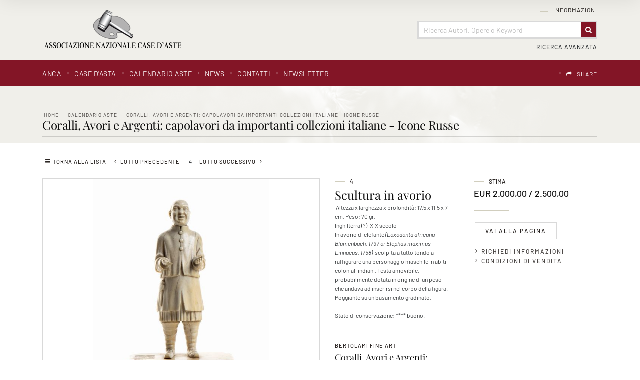

--- FILE ---
content_type: text/css
request_url: https://www.anca-aste.it/style/sliderLotto.css
body_size: 5508
content:
/* CSS Document */

html, #c-carousel {
	height: 100%;
	padding: 0;
	margin: 0;
}
#c-carousel {
}
#wrapper {
}


#carousel-wrapper {
	padding-bottom: 10px;
	position: relative;
}
#carousel {
	text-align: center; float: none; position: absolute; top: 0px; left: 0px; margin: 0px;
}
#carousel, #thumbs {
	overflow: hidden;
	text-align: left; float: none; position: absolute; top: 0px; left: 0px; margin: 0px;height:80px;
}
#carousel-wrapper .caroufredsel_wrapper {
	display: block;
    text-align: start;
    float: none;
    position: relative;
    top: auto;
    right: auto;
    bottom: auto;
    left: auto;
    width: 100%;
    height: 450px;
    margin: 0px;
    overflow: hidden;
    border: 1px solid rgba(0,0,0,0.15);
}
#carousel-wrapper .caroufredsel_wrapper  .caroufredsel_wrapper {
	border: 0px;
}

#thumbs-wrapper .caroufredsel_wrapper_thumb {
	display: block; text-align: start; float: none; position: relative; top: auto; right: auto; bottom: auto; left: 20px; width: 520px; height:80px; margin: 0px; overflow: hidden;
}


#carousel span,
#thumbs a, #thumbs img  {
	display: block;
	float: left;
}


#carousel span, #thumbs span, #thumbs a {
	position: relative;
}

#carousel a {
	position: relative;
	width: 550px;
	height: 450px;
	vertical-align: middle;
	text-align: center;
}

#thumbs img {
	border: none;
	width: auto;
	height: auto;
	max-width: 80px;
	/*position: absolute;
	top: 0;
	left: 0;*/
	max-height:60px;
}

#carousel img {
	border: none;
	display:inline-block;
	width: auto;
	height: auto;
	max-width: 548px;
	max-height: 448px;
	/*
	position: absolute;
	top: 0;
	left: 0;*/
}

#carousel span {
	width: 450px;
	height: 448px;
	text-align:center;
}

#thumbs-wrapper {
	position: relative;
	margin: 2.000rem auto;
}

#thumbs a {
	width: 80px;
	height: 60px;
	border:1px solid rgba(0,0,0,0.15);
/*	margin: 0 6px;*/
	margin: 0 3px;
	overflow: hidden;
	display:block;
	
    transition: all 0.2s;
    -webkit-transition: all 0.2s;
    -moz-transition: all 0.2s;
    -o-transition: all 0.2s;
}

#thumbs a:hover {
	border:1px solid rgba(0,0,0,0.95);
	
    transition: all 0.6s;
    -webkit-transition: all 0.6s;
    -moz-transition: all 0.6s;
    -o-transition: all 0.6s;
}

#thumbs a img {
}


#thumbs a:hover, #thumbs a.selected {
	border:1px solid rgba(0,0,0,0.95);
}


#prev {
	background: url("/img-main/pag.png") no-repeat scroll -40px 2px transparent;
	display: inline-block;
	height: 8px;
	width: 8px;
	left: 0px;
	top: 28px;
	position:absolute;
	border:1px solid #bbb;
	padding:1px 1px 3px 1px;
}
#prev:hover {
	background-position: -32px 2px;
	border:1px solid #333;
}

#next:hover {
	background-position: -16px 2px;
	border:1px solid #333;
}

 #next {
	background: url("/img-main/pag.png") no-repeat scroll -24px 2px transparent;
	display: inline-block;
	height: 8px;
	width: 8px;
	right: 0px;
	top: 28px;
	position:absolute;
	border:1px solid #bbb;
	padding:1px 1px 3px 1px;
}

#prev.disabled, #next.disabled {
	display: none !important;
}

.paginationgen {
	text-align: center;
	white-space: nowrap;
	position: absolute;
	z-index: 10;
	width: 100%;
	opacity:0;
	
    transition: all 0.2s;
    -webkit-transition: all 0.2s;
    -moz-transition: all 0.2s;
    -o-transition: all 0.2s;
}

#carousel-wrapper .caroufredsel_wrapper:hover .paginationgen {
	opacity:1;
	
    transition: all 0.6s;
    -webkit-transition: all 0.6s;
    -moz-transition: all 0.6s;
    -o-transition: all 0.6s;
}

.posprev {
	display: inline-block;
	top: 210px;
	position: absolute;
	left: 0px;
	z-index: 100;
}
.posprev a.prev span {display:none}

.posprev a.prev {
	background: url("/img-main/arrowButtons.png") no-repeat -36px 0;
	
	width:35px; 
	height:35px; 
	cursor:pointer; 
	position:absolute; 
	left:4px; 
	top:42%; 
	display:block;
	

	transition: all 0.4s ease 0s;
	-webkit-transition: all 0.4s ease 0s;
	-moz-transition: all 0.4s ease 0s;
	-o-transition: all 0.4s ease 0s;
	opacity: 1;
	}
	
.posprev a.prev:hover {
	background:url("/img-main/arrowButtons.png") no-repeat 0px 0px;
	opacity: 0.5;
	transition: all 0.6s ease 0s;
	-webkit-transition: all 0.6s ease 0s;
	-moz-transition: all 0.6s ease 0s;
	-o-transition: all 0.6s ease 0s;
	}

.posnext {
	display: inline-block;
	top: 210px;
	position: absolute;
	right: 0px;
	z-index: 100;
}
.posnext a.next span {display:none;}

.posnext a.next span {display:none;}
.posnext a.next { 
	background: url("/img-main/arrowButtons.png") no-repeat transparent -36px -36px;
	
	width:35px; 
	height:35px; 
	cursor:pointer; 
	position:absolute; 
	right:4px; 
	top:42%; 
	display:block;
	

	transition: all 0.4s ease 0s;
	-webkit-transition: all 0.4s ease 0s;
	-moz-transition: all 0.4s ease 0s;
	-o-transition: all 0.4s ease 0s;
	opacity: 1;
	}

.posnext a.next:hover {	
	background:url("/img-main/arrowButtons.png") no-repeat 0 -36px;
	opacity: 0.5;
	transition: all 0.6s ease 0s;
	-webkit-transition: all 0.6s ease 0s;
	-moz-transition: all 0.6s ease 0s;
	-o-transition: all 0.6s ease 0s;
	}

.separator {
	clear: both;
	height: 10px;
	width: 100%;
}
.listGalleryItem{background:none;margin-bottom:10px}
.listGalleryItem .preview-image-holder{min-height:120px}
.listGalleryItem .preview-cont{top:5px;position:relative}
.listGalleryItem div.title div.didascalia{min-height:30px}

.stageImg{border: 1px solid rgb(209, 210, 211); text-align: center; display:inline-block; position: relative;}
.stageImg img{width: auto; height:auto; max-width: 538px; max-height: 450px; }



--- FILE ---
content_type: text/css
request_url: https://www.anca-aste.it/style/mobile-sm.css
body_size: 8728
content:

/***************      Header      ****************/

#header .logo img {
    width: 100%;
	max-width: 450px;
    height: auto;
}

#header .logo {
	text-align:center;
    padding-bottom: 1.000rem;
}

#header #pnavmenu {
    padding-top: 1.000rem;
}

#subHeader #pnavmenu {
	margin: 1.6rem auto 0;
    text-align:center;
}

#subHeader .languages {
    margin: 0 auto 1rem;
    text-align:center;
}


/***************      Homepage Slider      ****************/

.rsMinW .rsBullets {
    top: 158px !Important;
}

#full-width-slider {
    bottom: 0!Important;
    left: 0!Important;
    right: 0!Important;
    top: auto!Important;
    width: 100%!Important;
    max-width: 942px!Important;
}

.scrollHome,
.rsSlideCount,
.rsArrow {
    display: none!Important;
}

.rsABlock {
    left: 5%!Important;
    right: 5%!Important;
    bottom: 5%!Important;
    top: auto!Important;
    height: auto!Important;
    width: auto!Important;
    box-sizing: border-box!Important;
    overflow: auto!Important;
    margin: auto!Important;
    padding: auto!Important;
    text-align: center!Important;
}

.infoBlockLeftBlack {
    width: auto!Important;
    position: relative!Important;
    margin: auto!Important;
    padding: 20px!Important;
    text-align: center!Important;
}

.infoBlockLeftBlack {
    width: auto!Important;
    left: auto!Important;
    right: auto!Important;
    top: auto!Important;
    height: auto!Important;
}

.infoBlockLeftBlack .sliderTipolAsta {
    display: none;
}

.infoBlockLeftBlack .sliderTitle h2 {
    font-size: 2.400rem!Important;
    line-height: 2.000rem!Important;
}

.infoBlockLeftBlack .sliderLuogo {
    font-size: 1.600rem!Important;
    line-height: normal!Important;
}

.infoBlockLeftBlack .sliderExpo {
    font-size: 1.100rem!Important;
    line-height: normal!Important;
}

.infoBlockLeftBlack .sliderSottoTitle {
    display: none;
}

.infoBlockLeftBlack .infoSep {
    margin: auto!Important;
}


/***************      Calenadario Homepage Aste      ****************/

#introCalendar {
    width: 100%!Important;
}

/***************      Header Ricerca      ****************/

.searchDivMainInput {
    padding-top: 20%!Important;
}

.searchDivMainInputField {
    font-size: 1.6rem!Important;
}

.searchDivMainInputLabelContent {
    font-size: 1.6rem!Important;
    top: 35%!Important;
    height: auto;
}

#psearch div.ricerca_in {
    padding-top: 5%!Important;
}

#psearch div.ricerca_in .ricercaDidasc {
}

#psearch div.ricerca_invia {
    padding-top: 5%;
}

#header .menuStick .slicknav_btn {}



/***************      Banner Image      ****************/

#bannerRowHome.container {
}

#bannerRowHome .contBoxHome {
	width: 100%!Important;
	position:relative!Important;
	top: auto!Important;
	bottom: auto!Important;
	right: auto!Important;
}

#bannerRowHome  .buttonBoxHome {
	font-family: @princ-fontBd;
	display: inline-block;
	font-size: 1.200rem;
	padding: 1.000rem 6.000rem;
	margin-top: 1.500rem;
	margin-bottom: 1.500rem;
	border: 1px solid @princ-color-dark;
	background: none transparent;
	color: @princ-color-dark;
	letter-spacing: 0.200rem;
	text-transform: uppercase;
	
	.transition-all-off;
}

#bannerRowHome:hover .buttonBoxHome {
    background-color: @sec-color-dark;
    color: @white-color;
	border: 1px solid rgba(0,0,0,0);
	.transition-all;
}

#bannerRowHome .headerBoxHome {
	text-align:center;
}

#bannerRowHome .headerBoxHome H5 {
	font-family: @sec-fontIt;
    font-size: 3.400rem;
	color: @sec-color-dark;
    line-height: 3.000rem;
    letter-spacing: 0rem;
	padding: 1.500rem 0 0.500rem;
	text-align: center;
}

#bannerRowHome .textBoxHome {
	font-family: @princ-fontBd;
    font-size: 1.100rem;
    line-height: 1.200rem;
	color: @princ-color-darklight;
    letter-spacing: 0.200rem;
	padding: 0 0 1.500rem;
	width: 100%!Important;
}

#bannerRowHome .titleBoxHome {
	font-family: @sec-fontIt;
    font-size: 1.800rem;
    line-height: 1.800rem;
	color: @princ-color-dark;
    letter-spacing: 0.100rem;
	width: 100%!Important;
	padding: 0 0 1.500rem;
}


/***************      Calendario Aste      ****************/

#testataAste .criteri1 {
    padding: 1.000rem 0;
}


/***************      Dettaglio Asta      ****************/

#dettaglioAsta {
    -webkit-align-items: flex-start;
    align-items: flex-start;
	padding-left: 0;
	padding-right: 0;
}

#dettaglioAsta .asteListImg img{
	width: 100%;
	height:auto;
}

#panelBoxHead .container{
	padding-left: 0;
	padding-right: 0;
}

.lotPagingContainer {
    width: 100%;
    display: block!Important;
}

.lotPagingContainer .leftBox {
    width: 100%;
}

.lotPagingContainer .rightBox {
    width: 100%;
	text-align: left;
}

.lotViewsContainer .rightBox .viewsDiv {
    padding-right: 0;
}

.lotListContainer .lotItemList {
    -webkit-flex-direction: column;
    -moz-flex-direction: column;
	text-align:left;
}

.lotListContainer .lotItemList .containerLotItemNew {
    display: block;
	text-align:left;
}

.lotListContainer .lotItemList .containerLotItemNew .image-holder-list img {
    width: 100%;
    height: auto;
    max-width: 200px;
    max-height: 200px;
}

.lotListContainer .lotItemList .content .number {
}

.lotListContainer .lotItemList .content .titleOpera {
    padding: 0 0 0.750rem;
}

.lotListContainer .lotItemList .content  {
    padding: 0 0 0.750rem;
}

.lotListContainer .lotItemList .content .desc {
}

.lotListContainer .lotItemList .buttons {
	padding: 1.500rem 2.500rem;
}

.lotListContainer .lotItemList .buttons .btn {
	width: auto;
}

.lotListContainer .lotItemList .preview {
    text-align: left;
}

.lotGridContainer .lotItemList .containerLotItemNew {
    display: block;
}

.lotGridContainer .lotItemList .preview .image-holder-list {
    height: 220px;
}

.lotGridContainer .lotItemList .preview img {
    width: 100%;
    height: auto;
    max-width: 180px;
    max-height: 180px;
}

.dettLot {
    display:block;
}

#dettLotImg {
	float: left;
	width: 100%;
    box-sizing: border-box;
    order: 1;
    -webkit-order: 1;
    -mozorder: 1;
}

#dettLotSx {
    order: 3;
    -webkit-order: 3;
    -mozorder: 3;
	padding: 2.500rem 1.500rem;
}

#dettLotDx {
    order: 2;
    -webkit-order: 2;
    -mozorder: 2;
	padding: 2.500rem 1.500rem;
}

.stageImg {
    display: block!Important;
}


/***************      Asta     ****************/

.asteListContainer .pulsantieraAsta {
    padding: 1.500rem 0;
}

.contConsole {
    padding: 1.500rem 0;
}

.lotsConsole #psearchConsole div.sb-search {
    position: relative;
    width: 100%;
    min-width: inherit;
    float: none;
    border: none;
}

.lotGridContainer .lotItemList .titleOpera h3, .lotGridContainer .lotItemList .title h3 {
    font-size: 1.600rem;
    line-height: 1.600rem;
}

/***************      Template Standard      ****************/

#panelContent {
    padding: 2.500rem 0;
    margin: 0;
}


#panelContainerExt {
    padding: 0 0 8rem 0;
}

/***************      Template Standard      ****************/

.image-holder {
    width: 100%!Important;
    height: auto;
}

.image-holder img{
    width: 100%!Important;
    height: auto!Important;
}

/***************     Case Aste      ****************/

.caseAsta {
	display:block ;
	clear: both;
	padding-left: 0;
	padding-right: 0;
	padding-bottom: 1.500rem;
}

.caseAsta:after {
    content: "";
    clear: both;
    width: 100%;
    display: block;
}

/***************      Menu Nav      ****************/

.navmenu li.top a {
    font-size: 1.2rem;
}


/***************      Menu Top     ****************/
#header .topmenu ul.subnavmenu {
    min-width: 20.000rem;
    right: 0;
}

/***************      Nav Fixed      ****************/
.navFixed .logo a img {
}

.navFixed .logo a {
    background: url(/img-head/logo-bianco-fixed.png) 0 80% no-repeat transparent;
	background-size: contain; 
}

.navFixed .navmenu li.top a {
    letter-spacing: 0rem;
}

/***************      Menu Left     ****************/

#panelMenuSx {
    padding-left: 0;
}


/***************     Container Box     ****************/

#panelContainerBox {
    padding-right: 0;
}


/***************      Footer      ****************/

#footer #footerContainer {
	display: block;
	padding-left: 0;
	padding-right: 0;
}

#footer #footerContainer .box_first {
	padding-bottom: 2.500rem;
	text-align:center;
	}

#footer #footerContainer .box_third {
	padding: 1.500rem;
	}

#footer #footerContainer .box_fourth {
	padding: 1.500rem;
	}
	
#footer .box_copyright {
	text-align:center;
}

--- FILE ---
content_type: application/javascript
request_url: https://cs.iubenda.com/cookie-solution/confs/js/53177404.js
body_size: -20
content:
_iub.csRC = { consApiKey: 'lqy8gDNhU8KOBkj6J8t2dr40R1qTVuga', showBranding: false }
_iub.csEnabled = true;
_iub.csPurposes = [4,1,5,2];
_iub.cpUpd = 1719219922;
_iub.csT = 2.0;
_iub.googleConsentModeV2 = true;
_iub.totalNumberOfProviders = 6;
